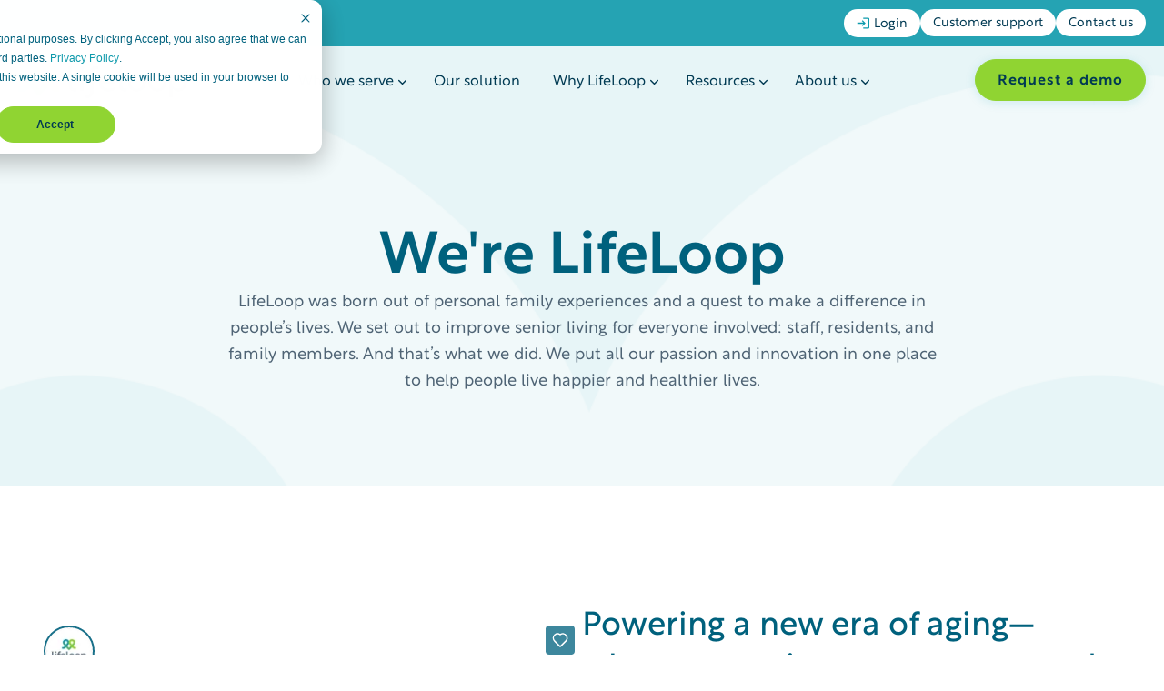

--- FILE ---
content_type: text/html; charset=UTF-8
request_url: https://lifeloop.com/about-us
body_size: 10583
content:
<!doctype html><html lang="en"><head><script type="application/javascript" id="hs-cookie-banner-scan" data-hs-allowed="true" src="/_hcms/cookie-banner/auto-blocking.js?portalId=8341689&amp;domain=lifeloop.com"></script>
     
    
     
     
      <meta charset="utf-8">
    <title>We're LifeLoop | Learn more about our company</title>
    <link rel="shortcut icon" href="https://lifeloop.com/hubfs/favicon-lifeloop.ico">
    <meta name="description" content="Since 1999, LifeLoop's mission has been to make senior care exceptional for everyone. Learn more about our story and mission! ">
    
    
    
    
    
     

    
  	
    
    
    
    <meta name="viewport" content="width=device-width, initial-scale=1">

    
    <meta property="og:description" content="Since 1999, LifeLoop's mission has been to make senior care exceptional for everyone. Learn more about our story and mission! ">
    <meta property="og:title" content="We're LifeLoop | Learn more about our company">
    <meta name="twitter:description" content="Since 1999, LifeLoop's mission has been to make senior care exceptional for everyone. Learn more about our story and mission! ">
    <meta name="twitter:title" content="We're LifeLoop | Learn more about our company">

    

    
    <style>
a.cta_button{-moz-box-sizing:content-box !important;-webkit-box-sizing:content-box !important;box-sizing:content-box !important;vertical-align:middle}.hs-breadcrumb-menu{list-style-type:none;margin:0px 0px 0px 0px;padding:0px 0px 0px 0px}.hs-breadcrumb-menu-item{float:left;padding:10px 0px 10px 10px}.hs-breadcrumb-menu-divider:before{content:'›';padding-left:10px}.hs-featured-image-link{border:0}.hs-featured-image{float:right;margin:0 0 20px 20px;max-width:50%}@media (max-width: 568px){.hs-featured-image{float:none;margin:0;width:100%;max-width:100%}}.hs-screen-reader-text{clip:rect(1px, 1px, 1px, 1px);height:1px;overflow:hidden;position:absolute !important;width:1px}
</style>

<link rel="stylesheet" href="https://lifeloop.com/hubfs/hub_generated/template_assets/1/125632418345/1768414995855/template_main.min.css">
<link rel="stylesheet" href="https://cdnjs.cloudflare.com/ajax/libs/font-awesome/5.15.1/css/all.min.css">
<link rel="stylesheet" href="https://lifeloop.com/hubfs/hub_generated/module_assets/1/131836742264/1743725816165/module_Header_Menu.min.css">

    <style>
      @media(min-width: 776px){
        
        
      }
      
      
    </style>


<style>
   
</style>
  

    <style>
        .our-mission-vision  {
          background-image: url();
          background-position: center;
          background-repeat: no-repeat;
          background-size: cover;
      }
    </style>

<link rel="stylesheet" href="https://lifeloop.com/hubfs/hub_generated/module_assets/1/125641999245/1740992204392/module_Footer.min.css">
<!-- Editor Styles -->
<style id="hs_editor_style" type="text/css">
.dnd_area-row-0-force-full-width-section > .row-fluid {
  max-width: none !important;
}
.dnd_area-row-3-force-full-width-section > .row-fluid {
  max-width: none !important;
}
.dnd_area-row-6-force-full-width-section > .row-fluid {
  max-width: none !important;
}
/* HubSpot Styles (default) */
.dnd_area-row-0-padding {
  padding-top: 0px !important;
  padding-bottom: 0px !important;
}
.dnd_area-row-0-background-layers {
  background-image: url('https://lifeloop.com/hubfs/Group%20427319877.png') !important;
  background-position: center center !important;
  background-size: cover !important;
  background-repeat: no-repeat !important;
}
.dnd_area-row-1-padding {
  padding-top: 10px !important;
  padding-bottom: 10px !important;
}
.dnd_area-row-2-background-layers {
  background-image: url('https://lifeloop.com/hubfs/Group%20427319855.png') !important;
  background-position: center center !important;
  background-size: cover !important;
  background-repeat: no-repeat !important;
}
.dnd_area-row-3-padding {
  padding-top: 0px !important;
  padding-bottom: 0px !important;
}
.dnd_area-row-4-padding {
  padding-top: 25px !important;
  padding-bottom: 20px !important;
}
.dnd_area-row-6-padding {
  padding-top: 84px !important;
  padding-bottom: 84px !important;
}
.dnd_area-row-6-background-layers {
  background-image: url('https://lifeloop.com/hubfs/CTA%20BG%202400px.jpg') !important;
  background-position: center center !important;
  background-size: cover !important;
  background-repeat: no-repeat !important;
}
/* HubSpot Styles (mobile) */
@media (max-width: 767px) {
  .dnd_area-row-0-padding {
    padding-top: 50px !important;
  }
  .dnd_area-row-1-padding {
    padding-top: 0px !important;
    padding-bottom: 0px !important;
  }
  .dnd_area-row-2-padding {
    padding-top: 20px !important;
    padding-bottom: 20px !important;
  }
  .dnd_area-row-6-padding {
    padding-left: 0px !important;
    padding-right: 0px !important;
  }
}
</style>
    

    
    <link rel="canonical" href="https://lifeloop.com/about-us">


<style>
/* The main container for the buttons */
#hs-eu-cookie-confirmation-buttons-area {
  display: flex;
  align-self: end;
  justify-content: center;  /* Center everything horizontally */
  align-items: center;      /* Center everything vertically */
  width: 70%;  /* Ensure the container has full width */
  gap: 0.5em;  /* Space between elements */
}
#hs-eu-cookie-confirmation #hs-eu-cookie-settings-button {
font-weight:normal
  }


/* Container for both the opt-in buttons (Decline & Accept) */
#hs-eu-cookie-confirmation #hs-eu-opt-in-buttons {
  display: flex;
  justify-content: center;  /* Center buttons horizontally */
  gap: 0.5em;  /* Space between the buttons */
  flex-wrap: nowrap;  /* Prevent buttons from wrapping */
  flex-direction: row-reverse !important;
}

/* Container for the Cookie Settings button */
#hs-eu-cookie-settings {
  display: flex;
  justify-content: center;  /* Center the "Cookie Settings" button */
  align-items: center;
  font-weight: 500 !important;
}

/* Base button styles */
#hs-eu-cookie-confirmation-buttons-area button {
  padding: 0.75em;  /* Add padding for better spacing */
  font-size: 1em;  /* Font size */
  margin: 0 10px;  /* Space between buttons */
  text-align: center;
  min-width: 0;  /* Allow buttons to shrink */
  flex: none;  /* Prevent buttons from stretching */
}

/* Reversing the order of Decline and Accept buttons */
#hs-eu-decline-button {
  order: 2;  /* Decline button appears second */
}

#hs-eu-cookie-settings-button {
  order: 0;  /* Cookie Settings button stays in the middle */
}

#hs-eu-confirmation-button {
  order: 1;  /* Accept button appears last */
}

/* Prevent the "Cookie Settings" button from expanding */
#hs-eu-cookie-settings-button {
  width: auto;  /* Allow it to shrink to its content */
  padding: 0.75em 1em;  /* Add padding */
  text-align: center;
  flex: none;  /* Prevent the button from stretching */
  font-weight: 500 !important;
}

#hs-eu-opt-in-buttons {
  flex-direction: row-reverse !important;
  }
#hs-eu-cookie-confirmation #hs-eu-confirmation-button {
    font-weight: 600 !important; 
  }
#hs-eu-cookie-confirmation #hs-eu-cookie-settings-button {
	font-weight: 500 !important;
  }
#hs-categories-container {
  display: flex;
  flex-direction: column;
}

/* Move the advertisement category to the bottom */
.hs-category-row:has(#hs-category-description-advertisement) {
  order: 99 !important;
}

/* Make sure the parent row inherits the order */
#hs-category-necessary,
#hs-category-functionality,
#hs-category-analytics,
#hs-category-advertisement {
  display: block;
}

#hs-banner-parent div,
#hs-banner-parent p {
  font-size: 12px !important;
}

</style>
<!-- dataLayer (must be first) -->
<script>
  window.dataLayer = window.dataLayer || [];
  function gtag(){ dataLayer.push(arguments); }
</script>

<!-- Consent Default (single source of truth) -->
<script>
  gtag('consent','default',{
    'ad_storage':'denied',
    'ad_user_data':'denied',
    'ad_personalization':'denied',
    'analytics_storage':'denied'
  });
</script>

<!-- Usercentrics loader (ruleset-driven geo switching) -->
<script>
  if (location.pathname === '/usercentrics' || location.pathname === '/usercentrics/') {
    var s = document.createElement('script');
    s.id = 'usercentrics-cmp';
    s.src = 'https://web.cmp.usercentrics.eu/ui/loader.js';
    s.setAttribute('data-ruleset-id','S2BJ2z1BHNcuL2'); 
    s.async = true;
    document.head.appendChild(s);
  }
</script>


<!-- Google Tag Manager -->
<script>
  (function(w,d,s,l,i){
    w[l]=w[l]||[];
    w[l].push({'gtm.start': new Date().getTime(), event:'gtm.js'});
    var f=d.getElementsByTagName(s)[0], j=d.createElement(s), dl=l!='dataLayer'?'&l='+l:'';
    j.async=true; j.src='https://www.googletagmanager.com/gtm.js?id='+i+dl;
    f.parentNode.insertBefore(j,f);
  })(window,document,'script','dataLayer','GTM-WJ6LJBXV');
</script>


<meta property="og:image" content="https://lifeloop.com/hubfs/2023%20LifeLoop%20Website/OG%20Cards/OG%20-%20LifeLoop.png">
<meta property="og:image:width" content="1600">
<meta property="og:image:height" content="900">

<meta name="twitter:image" content="https://lifeloop.com/hubfs/2023%20LifeLoop%20Website/OG%20Cards/OG%20-%20LifeLoop.png">


<meta property="og:url" content="https://lifeloop.com/about-us">
<meta name="twitter:card" content="summary_large_image">
<meta http-equiv="content-language" content="en">






  <meta name="generator" content="HubSpot"></head>
  <body>
    <a href="#main-content" class="skip-link">Skip to main content</a>
    <a href="#menu" class="skip-link">Skip to menu</a>
    <a href="#footer" class="skip-link">Skip to footer</a>

    <div class="body-wrapper   hs-content-id-131747943443 hs-site-page page   ">
      
      
        <div data-global-resource-path="LifeLoop/templates/partials/header.html"><header class="header" id="menu">


<!--   <a href="#main-content" class="header_skip">Skip to content</a> -->

  

<div id="hs_cos_wrapper_module_16941905299525" class="hs_cos_wrapper hs_cos_wrapper_widget hs_cos_wrapper_type_module" style="" data-hs-cos-general-type="widget" data-hs-cos-type="module"></div>
  <div id="hs_cos_wrapper_module_16941905435006" class="hs_cos_wrapper hs_cos_wrapper_widget hs_cos_wrapper_type_module" style="" data-hs-cos-general-type="widget" data-hs-cos-type="module"><div class="header-wrapper d-flex flex-column">


<div class="header-top-bar-wrapper d-flex justify-end bg-light-blue">
  <div class="header-top-bar d-flex justify-end container">
    <span id="hs_cos_wrapper_module_16941905435006_" class="hs_cos_wrapper hs_cos_wrapper_widget hs_cos_wrapper_type_simple_menu" style="" data-hs-cos-general-type="widget" data-hs-cos-type="simple_menu"><div id="hs_menu_wrapper_module_16941905435006_" class="hs-menu-wrapper active-branch flyouts hs-menu-flow-horizontal" role="navigation" data-sitemap-name="" data-menu-id="" aria-label="Navigation Menu">
 <ul role="menu">
  <li class="hs-menu-item hs-menu-depth-1" role="none"><a href="https://lifeloop.com/login" role="menuitem" target="_self">
    <svg width="14" height="13" viewbox="0 0 14 13" fill="none" xmlns="http://www.w3.org/2000/svg"> 
     <path d="M6.6665 3.16667L5.73317 4.1L7.4665 5.83333H0.666504V7.16667H7.4665L5.73317 8.9L6.6665 9.83333L9.99984 6.5L6.6665 3.16667ZM12.6665 11.1667H7.33317V12.5H12.6665C13.3998 12.5 13.9998 11.9 13.9998 11.1667V1.83333C13.9998 1.1 13.3998 0.5 12.6665 0.5H7.33317V1.83333H12.6665V11.1667Z" fill="#0D9AAC" /> 
    </svg> Login</a></li>
  <li class="hs-menu-item hs-menu-depth-1" role="none"><a href="https://lifeloop.com/support" role="menuitem" target="_self">Customer support</a></li>
  <li class="hs-menu-item hs-menu-depth-1" role="none"><a href="https://lifeloop.com/contact-us" role="menuitem" target="_self">Contact us</a></li>
 </ul>
</div></span>
  </div>
</div>
  
<div class="header-menu container d-flex flex-column justify-between  align-center relative">

<div class="header-logo">
	

<a href="https://lifeloop.com" class="d-flex">
	<img src="https://lifeloop.com/hubfs/header-logo.png" alt="LifeLoop">
</a>
  </div>
<div class="hs-menu-wrapper">

		<span id="hs_cos_wrapper_module_16941905435006_" class="hs_cos_wrapper hs_cos_wrapper_widget hs_cos_wrapper_type_menu" style="" data-hs-cos-general-type="widget" data-hs-cos-type="menu"><div id="hs_menu_wrapper_module_16941905435006_" class="hs-menu-wrapper active-branch flyouts hs-menu-flow-horizontal" role="navigation" data-sitemap-name="default" data-menu-id="131833684035" aria-label="Navigation Menu">
 <ul role="menu" class="active-branch">
  <li class="hs-menu-item hs-menu-depth-1 hs-item-has-children" role="none"><a href="https://lifeloop.com/who-we-serve" aria-haspopup="true" aria-expanded="false" role="menuitem">Who we serve <span class="icon arrow-down-icon"></span></a>
   <ul role="menu" class="hs-menu-children-wrapper">
    <li class="hs-menu-item hs-menu-depth-2" role="none"><a href="https://lifeloop.com/who-we-serve/independent-living" role="menuitem"><span class="icon independent-living-icon"></span>Independent living</a></li>
    <li class="hs-menu-item hs-menu-depth-2" role="none"><a href="https://lifeloop.com/who-we-serve/assisted-living" role="menuitem"><span class="icon assisted-living-icon"></span>Assisted living</a></li>
    <li class="hs-menu-item hs-menu-depth-2" role="none"><a href="https://lifeloop.com/who-we-serve/memory-care" role="menuitem"><span class="icon memory-care-icon"></span>Memory care</a></li>
    <li class="hs-menu-item hs-menu-depth-2" role="none"><a href="https://lifeloop.com/who-we-serve/skilled-nursing" role="menuitem"><span class="icon skilled-nursing-icon"></span>Skilled nursing</a></li>
   </ul></li>
  <li class="hs-menu-item hs-menu-depth-1" role="none"><a href="https://lifeloop.com/our-solution" role="menuitem">Our solution</a></li>
  <li class="hs-menu-item hs-menu-depth-1 hs-item-has-children" role="none"><a href="https://lifeloop.com/why-lifeloop" aria-haspopup="true" aria-expanded="false" role="menuitem">Why LifeLoop <span class="icon arrow-down-icon"></span></a>
   <ul role="menu" class="hs-menu-children-wrapper">
    <li class="hs-menu-item hs-menu-depth-2" role="none"><a href="https://lifeloop.com/our-impact" role="menuitem"><span class="icon our-impact-icon"></span>Our impact</a></li>
    <li class="hs-menu-item hs-menu-depth-2" role="none"><a href="https://lifeloop.com/why-lifeloop/enhance-resident-experience" role="menuitem"><span class="icon enhance-resident-experience-icon"></span>Enhance resident experience</a></li>
    <li class="hs-menu-item hs-menu-depth-2" role="none"><a href="https://lifeloop.com/why-lifeloop/improve-staff-experience" role="menuitem"><span class="icon improve-staff-experience-icon"></span>Improve staff experience</a></li>
    <li class="hs-menu-item hs-menu-depth-2" role="none"><a href="https://lifeloop.com/why-lifeloop/connect-family-members" role="menuitem"><span class="icon connect-family-members-icon"></span>Connect family members</a></li>
    <li class="hs-menu-item hs-menu-depth-2" role="none"><a href="https://lifeloop.com/our-solution/features/ai" role="menuitem"><span class="icon ai-icon"></span>AI solutions</a></li>
   </ul></li>
  <li class="hs-menu-item hs-menu-depth-1 hs-item-has-children" role="none"><a href="https://lifeloop.com/resources" aria-haspopup="true" aria-expanded="false" role="menuitem">Resources <span class="icon arrow-down-icon"></span></a>
   <ul role="menu" class="hs-menu-children-wrapper">
    <li class="hs-menu-item hs-menu-depth-2" role="none"><a href="https://lifeloop.com/resources/blog" role="menuitem"><span class="icon blog-icon"></span>Blog</a></li>
    <li class="hs-menu-item hs-menu-depth-2" role="none"><a href="https://lifeloop.com/resources/events" role="menuitem"><span class="icon events-icon"></span>Events</a></li>
    <li class="hs-menu-item hs-menu-depth-2" role="none"><a href="https://lifeloop.com/resources/tag/on-demand-webinars" role="menuitem"><span class="icon webinars-icon"></span>Webinars</a></li>
    <li class="hs-menu-item hs-menu-depth-2" role="none"><a href="https://lifeloop.com/resources" role="menuitem"><span class="icon resource-library-icon"></span>Resource library</a></li>
    <li class="hs-menu-item hs-menu-depth-2" role="none"><a href="https://lifeloop.com/activities-strong" role="menuitem"><span class="icon activities-strong-icon"></span>Activities Strong</a></li>
   </ul></li>
  <li class="hs-menu-item hs-menu-depth-1 active hs-item-has-children active-branch" role="none"><a href="https://lifeloop.com/about-us" aria-haspopup="true" aria-expanded="false" role="menuitem">About us <span class="icon arrow-down-icon"></span></a>
   <ul role="menu" class="hs-menu-children-wrapper">
    <li class="hs-menu-item hs-menu-depth-2" role="none"><a href="https://lifeloop.com/about-us/our-team" role="menuitem"><span class="icon our-team-icon"></span>Our team</a></li>
    <li class="hs-menu-item hs-menu-depth-2" role="none"><a href="https://lifeloop.com/careers" role="menuitem"><span class="icon careers-icon"></span>Careers</a></li>
    <li class="hs-menu-item hs-menu-depth-2" role="none"><a href="https://lifeloop.com/newsroom" role="menuitem"><span class="icon newsroom-icon"></span>Newsroom</a></li>
    <li class="hs-menu-item hs-menu-depth-2" role="none"><a href="https://lifeloop.com/awards/communities-that-shine-awards" role="menuitem"><span class="icon shine-awards-icon"></span>Communities That Shine Awards</a></li>
   </ul></li>
 </ul>
</div></span>
    
    

	</div>
<div class="header-button">
   
            <span id="hs_cos_wrapper_module_16941905435006_" class="hs_cos_wrapper hs_cos_wrapper_widget hs_cos_wrapper_type_cta" style="" data-hs-cos-general-type="widget" data-hs-cos-type="cta"><!--HubSpot Call-to-Action Code --><span class="hs-cta-wrapper" id="hs-cta-wrapper-fb263085-97c3-4e49-8819-ed106dc7e534"><span class="hs-cta-node hs-cta-fb263085-97c3-4e49-8819-ed106dc7e534" id="hs-cta-fb263085-97c3-4e49-8819-ed106dc7e534"><!--[if lte IE 8]><div id="hs-cta-ie-element"></div><![endif]--><a href="https://cta-redirect.hubspot.com/cta/redirect/8341689/fb263085-97c3-4e49-8819-ed106dc7e534"><img class="hs-cta-img" id="hs-cta-img-fb263085-97c3-4e49-8819-ed106dc7e534" style="border-width:0px;" src="https://no-cache.hubspot.com/cta/default/8341689/fb263085-97c3-4e49-8819-ed106dc7e534.png" alt="Request a demo"></a></span><script charset="utf-8" src="/hs/cta/cta/current.js"></script><script type="text/javascript"> hbspt.cta._relativeUrls=true;hbspt.cta.load(8341689, 'fb263085-97c3-4e49-8819-ed106dc7e534', {"useNewLoader":"true","region":"na1"}); </script></span><!-- end HubSpot Call-to-Action Code --></span>
          
  </div>


</div> 

  
</div></div>


</header></div>
      

			<div id="main-content">
           
      


<main id="main-content" class="body-container-wrapper default-template">
  <div class="container-fluid body-container body-container--home">
<div class="row-fluid-wrapper">
<div class="row-fluid">
<div class="span12 widget-span widget-type-cell " style="" data-widget-type="cell" data-x="0" data-w="12">

<div class="row-fluid-wrapper row-depth-1 row-number-1 dnd_area-row-0-force-full-width-section dnd_area-row-0-background-layers dnd-section dnd_area-row-0-padding dnd_area-row-0-background-image">
<div class="row-fluid ">
<div class="span12 widget-span widget-type-cell dnd-column" style="" data-widget-type="cell" data-x="0" data-w="12">

<div class="row-fluid-wrapper row-depth-1 row-number-2 dnd-row">
<div class="row-fluid ">
<div class="span12 widget-span widget-type-custom_widget dnd-module" style="" data-widget-type="custom_widget" data-x="0" data-w="12">
<div id="hs_cos_wrapper_widget_1693232007642" class="hs_cos_wrapper hs_cos_wrapper_widget hs_cos_wrapper_type_module" style="" data-hs-cos-general-type="widget" data-hs-cos-type="module"><div class="hero text-center content resources about-us">
  <div class="container d-flex justify-between">
    
  
  <div class="column hero-content d-flex flex-column justify-center align-center-mobile">

    
    
    
    <h1 class="hero-header tx-center-mobile">
      We're LifeLoop

    </h1>
    

    

    
    <div class="description content-bullets  tx-center-mobile">
      <span data-metadata="<!--(figmeta)eyJmaWxlS2V5IjoiZUFoZEV0TXZySUxUNHhiQXpqVTRtciIsInBhc3RlSUQiOjEyODMwNTc2MzMsImRhdGFUeXBlIjoic2NlbmUifQo=(/figmeta)-->"></span>LifeLoop was born out of personal family experiences and a quest to make a difference in people’s lives. We set out to improve senior living for everyone involved: staff, residents, and family members. And that’s what we did. We put all our passion and innovation in one place to help people live happier and healthier lives.

    </div>
    
    
 
    
  </div>
  
  

   </div>
  </div>

</div>

</div><!--end widget-span -->
</div><!--end row-->
</div><!--end row-wrapper -->

</div><!--end widget-span -->
</div><!--end row-->
</div><!--end row-wrapper -->

<div class="row-fluid-wrapper row-depth-1 row-number-3 dnd_area-row-1-padding dnd-section">
<div class="row-fluid ">
<div class="span12 widget-span widget-type-cell dnd-column" style="" data-widget-type="cell" data-x="0" data-w="12">

<div class="row-fluid-wrapper row-depth-1 row-number-4 dnd-row">
<div class="row-fluid ">
<div class="span12 widget-span widget-type-custom_widget dnd-module" style="" data-widget-type="custom_widget" data-x="0" data-w="12">
<div id="hs_cos_wrapper_widget_1693232106847" class="hs_cos_wrapper hs_cos_wrapper_widget hs_cos_wrapper_type_module" style="" data-hs-cos-general-type="widget" data-hs-cos-type="module"><div class="image-text-repeater full-width ">
     
      <div class="content-repeater">
      
      
        <div class="content-repeater-wrapper ">
        <div class="content-repeater-wrapper-inner  container">
          <div class="content-repeater-wrapper-inner-flex container d-flex flex-row-reverse align-center">
        <div class="content text-left">
          <div class="intro-content">
          
           
        <h2 class=" ">
          Powering a new era of aging—where proactive engagement and wellness ignite purpose, passion, and joy
        </h2>
          
           
         
            
          
          </div>
             
        <div class="content-bullets content-description text-left">
          <p><span data-metadata="<!--(figmeta)eyJmaWxlS2V5IjoiZUFoZEV0TXZySUxUNHhiQXpqVTRtciIsInBhc3RlSUQiOjIxMTc0ODk1NjUsImRhdGFUeXBlIjoic2NlbmUifQo=(/figmeta)-->"></span>Since 1999, our company's mission has been to make senior care exceptional for everyone. Our team of mission-driven technology experts, customer service pros, consultative sales leaders, and implementation gurus are dedicated to our customers' success. Over 30% of our team members have worked in communities, so we truly understand what it takes to create exceptional senior care.</p> 
        </div>
            
           
          
          
        
    

        </div>
          
        <div class="repeater-image full-width justify-center align-center">

           
          <div class="video">
             <div class="hs-embed-wrapper" data-service="vimeo" data-script-embed="true" style="position: relative; overflow: hidden; width: 100%; height: auto; padding: 0px; min-width: 256px; display: block; margin: auto; max-width: 284px;"><div class="hs-embed-content-wrapper"><div style="padding:56.25% 0 0 0;position:relative;"><iframe src="https://player.vimeo.com/video/1128368850?h=649b0e2691&amp;badge=0&amp;autopause=0&amp;player_id=0&amp;app_id=58479" frameborder="0" allow="autoplay; fullscreen; picture-in-picture" style="position:absolute;top:0;left:0;width:100%;height:100%;" title="LifeLoop Vision"></iframe></div><script src="https://player.vimeo.com/api/player.js"></script></div></div>
<p>&nbsp;</p>
          </div>
          
          

          </div>
          
          </div>
          </div>
         </div>
        
          
      </div>  
      
    </div>
   

  </div>

</div><!--end widget-span -->
</div><!--end row-->
</div><!--end row-wrapper -->

</div><!--end widget-span -->
</div><!--end row-->
</div><!--end row-wrapper -->

<div class="row-fluid-wrapper row-depth-1 row-number-5 dnd_area-row-2-background-layers dnd_area-row-2-padding dnd-section dnd_area-row-2-background-image">
<div class="row-fluid ">
<div class="span12 widget-span widget-type-cell dnd-column" style="" data-widget-type="cell" data-x="0" data-w="12">

<div class="row-fluid-wrapper row-depth-1 row-number-6 dnd-row">
<div class="row-fluid ">
<div class="span12 widget-span widget-type-custom_widget dnd-module" style="" data-widget-type="custom_widget" data-x="0" data-w="12">
<div id="hs_cos_wrapper_widget_1692999781381" class="hs_cos_wrapper hs_cos_wrapper_widget hs_cos_wrapper_type_module" style="" data-hs-cos-general-type="widget" data-hs-cos-type="module"><div class="our-mission-vision ">
  <div class="container d-flex justify-around">
 
  
  <div class="card-mission text-center">  
   
      <div class="image-field">
        <img loading="lazy" data-src="https://8341689.fs1.hubspotusercontent-na1.net/hubfs/8341689/Vector-2.png" class="lazyload" alt="Figure with heart icon"> 
      </div>
   
  
  
    <h2 class="headline bold">
      Our purpose
    </h2>
  
  
  
    <h5 class="description content-bullets">
      <span style="color: #4f6475;">To transform how we age through purpose and connection</span>
    </h5>
  
  </div>  


  
  <div class="card-mission text-center">  
   
      <div class="image-field">
        <img loading="lazy" data-src="https://8341689.fs1.hubspotusercontent-na1.net/hubfs/8341689/Group%20427319864.png" class="lazyload" alt="Hands holding a heart icon"> 
      </div>
   
  
  
    <h2 class="headline bold">
      Our vision
    </h2>
  
  
  
    <h5 class="description content-bullets">
      <span style="color: #4f6475;">To power a new era of aging—where proactive engagement and wellness<br>ignite purpose, passion, and joy</span>
    </h5>
  
  </div>  



  </div>
</div>


</div>

</div><!--end widget-span -->
</div><!--end row-->
</div><!--end row-wrapper -->

</div><!--end widget-span -->
</div><!--end row-->
</div><!--end row-wrapper -->

<div class="row-fluid-wrapper row-depth-1 row-number-7 dnd-section dnd_area-row-3-padding dnd_area-row-3-force-full-width-section">
<div class="row-fluid ">
<div class="span12 widget-span widget-type-cell dnd-column" style="" data-widget-type="cell" data-x="0" data-w="12">

<div class="row-fluid-wrapper row-depth-1 row-number-8 dnd-row">
<div class="row-fluid ">
<div class="span12 widget-span widget-type-custom_widget dnd-module" style="" data-widget-type="custom_widget" data-x="0" data-w="12">
<div id="hs_cos_wrapper_widget_1693399639665" class="hs_cos_wrapper hs_cos_wrapper_widget hs_cos_wrapper_type_module" style="" data-hs-cos-general-type="widget" data-hs-cos-type="module"><div class="image-text-repeater full-width ">
     
      <div class="content-repeater">
      
      
        <div class="content-repeater-wrapper bg-light">
        <div class="content-repeater-wrapper-inner  container">
          <div class="content-repeater-wrapper-inner-flex container d-flex flex-row align-center">
        <div class="content text-left">
          <div class="intro-content">
          
           
        <h2 class=" ">
          Delivering solutions that help communities flourish
        </h2>
          
           
         
            
          
          </div>
             
        <div class="content-bullets content-description text-left">
          <p><span>We offer a full suite of software solutions to support senior living communities. Connecting people with their passions, each other, and the world is critical to our vision.</span></p>
<p><strong>Our platform delivers:</strong></p>
<ul>
<li><span>Enriching and <strong>person-centered experiences</strong> for residents</span></li>
<li><span>Tools that <strong>transform community operations </strong>and <strong>improve staff satisfaction</strong></span></li>
<li><span><strong>Smarter communication capabilities</strong> to keep families, their loved ones, and staff connected</span></li>
</ul> 
        </div>
            
           
          
          
        
    
    <div class="d-flex text-left buttons wrap">
          
          
           <div class="button">
       
           
           <a href="https://lifeloop.com/demo" class="relative btn-m btn btn-solid btn-green">Request a demo</a>
           
       
           </div>
         
           
          
           <div class="button">
       
           
           <a href="https://lifeloop.com/our-solution" class="relative btn-m btn btn-solid btn-white">LifeLoop solution</a>
           
       
           </div>
         
           
          </div>
	

        </div>
          
        <div class="repeater-image full-width justify-center align-center">

          
       
		
		
			
		
		 
		<img src="https://lifeloop.com/hs-fs/hubfs/Placeholder%20Alt.-Sep-11-2023-08-29-54-9671-PM.png?width=593&amp;height=405&amp;name=Placeholder%20Alt.-Sep-11-2023-08-29-54-9671-PM.png" alt="A family engages around a laptop" loading="lazy" width="593" height="405" style="max-width: 100%; height: auto;" srcset="https://lifeloop.com/hs-fs/hubfs/Placeholder%20Alt.-Sep-11-2023-08-29-54-9671-PM.png?width=297&amp;height=203&amp;name=Placeholder%20Alt.-Sep-11-2023-08-29-54-9671-PM.png 297w, https://lifeloop.com/hs-fs/hubfs/Placeholder%20Alt.-Sep-11-2023-08-29-54-9671-PM.png?width=593&amp;height=405&amp;name=Placeholder%20Alt.-Sep-11-2023-08-29-54-9671-PM.png 593w, https://lifeloop.com/hs-fs/hubfs/Placeholder%20Alt.-Sep-11-2023-08-29-54-9671-PM.png?width=890&amp;height=608&amp;name=Placeholder%20Alt.-Sep-11-2023-08-29-54-9671-PM.png 890w, https://lifeloop.com/hs-fs/hubfs/Placeholder%20Alt.-Sep-11-2023-08-29-54-9671-PM.png?width=1186&amp;height=810&amp;name=Placeholder%20Alt.-Sep-11-2023-08-29-54-9671-PM.png 1186w, https://lifeloop.com/hs-fs/hubfs/Placeholder%20Alt.-Sep-11-2023-08-29-54-9671-PM.png?width=1483&amp;height=1013&amp;name=Placeholder%20Alt.-Sep-11-2023-08-29-54-9671-PM.png 1483w, https://lifeloop.com/hs-fs/hubfs/Placeholder%20Alt.-Sep-11-2023-08-29-54-9671-PM.png?width=1779&amp;height=1215&amp;name=Placeholder%20Alt.-Sep-11-2023-08-29-54-9671-PM.png 1779w" sizes="(max-width: 593px) 100vw, 593px">
	
        

          </div>
          
          </div>
          </div>
         </div>
        
          
      </div>  
      
    </div>
   

  </div>

</div><!--end widget-span -->
</div><!--end row-->
</div><!--end row-wrapper -->

</div><!--end widget-span -->
</div><!--end row-->
</div><!--end row-wrapper -->

<div class="row-fluid-wrapper row-depth-1 row-number-9 dnd-section dnd_area-row-4-padding">
<div class="row-fluid ">
<div class="span12 widget-span widget-type-cell dnd-column" style="" data-widget-type="cell" data-x="0" data-w="12">

<div class="row-fluid-wrapper row-depth-1 row-number-10 dnd-row">
<div class="row-fluid ">
<div class="span12 widget-span widget-type-custom_widget dnd-module" style="" data-widget-type="custom_widget" data-x="0" data-w="12">
<div id="hs_cos_wrapper_widget_1748883316135" class="hs_cos_wrapper hs_cos_wrapper_widget hs_cos_wrapper_type_module" style="" data-hs-cos-general-type="widget" data-hs-cos-type="module"><div class="image-text-repeater full-width ">
     
      <div class="content-repeater">
      
      
        <div class="content-repeater-wrapper ">
        <div class="content-repeater-wrapper-inner  container">
          <div class="content-repeater-wrapper-inner-flex container d-flex flex-row align-center">
        <div class="content text-left">
          <div class="intro-content">
          
           
        <h2 class=" ">
          We're a Great Place To Work®!
        </h2>
          
           
         
            
          
          </div>
             
        <div class="content-bullets content-description text-left">
          <p><span>For the second year in a row, we're a <a href="https://www.greatplacetowork.com/certified-company/7065908" rel="noopener" target="_blank">Great Place To Work®</a>! </span>LifeLoop’s passion and mission-driven approach have led us to achieve the ‘<em>Great Place To Work’</em> certification. This accomplishment is a testament to our unwavering commitment to fostering an inclusive and supportive work environment, as validated by our employees' positive feedback.</p>
<p>We're incredibly proud of our team's dedication, which is reflected in this recognition and further strengthens our collective success. If this sounds like the kind of company you want to work at, <a href="/careers" rel="noopener">let's talk</a>!</p> 
        </div>
            
           
          
          
        
    

        </div>
          
        <div class="repeater-image full-width justify-center align-center">

          
       
		
		
		 
		<img src="https://lifeloop.com/hs-fs/hubfs/2023%20LifeLoop%20Website/LifeLoop_2025-2026_GPTW.png?width=500&amp;height=650&amp;name=LifeLoop_2025-2026_GPTW.png" alt="Great Place to Work Certified Badge: April 2025 - April 2026" loading="lazy" width="500" height="650" srcset="https://lifeloop.com/hs-fs/hubfs/2023%20LifeLoop%20Website/LifeLoop_2025-2026_GPTW.png?width=250&amp;height=325&amp;name=LifeLoop_2025-2026_GPTW.png 250w, https://lifeloop.com/hs-fs/hubfs/2023%20LifeLoop%20Website/LifeLoop_2025-2026_GPTW.png?width=500&amp;height=650&amp;name=LifeLoop_2025-2026_GPTW.png 500w, https://lifeloop.com/hs-fs/hubfs/2023%20LifeLoop%20Website/LifeLoop_2025-2026_GPTW.png?width=750&amp;height=975&amp;name=LifeLoop_2025-2026_GPTW.png 750w, https://lifeloop.com/hs-fs/hubfs/2023%20LifeLoop%20Website/LifeLoop_2025-2026_GPTW.png?width=1000&amp;height=1300&amp;name=LifeLoop_2025-2026_GPTW.png 1000w, https://lifeloop.com/hs-fs/hubfs/2023%20LifeLoop%20Website/LifeLoop_2025-2026_GPTW.png?width=1250&amp;height=1625&amp;name=LifeLoop_2025-2026_GPTW.png 1250w, https://lifeloop.com/hs-fs/hubfs/2023%20LifeLoop%20Website/LifeLoop_2025-2026_GPTW.png?width=1500&amp;height=1950&amp;name=LifeLoop_2025-2026_GPTW.png 1500w" sizes="(max-width: 500px) 100vw, 500px">
	
        

          </div>
          
          </div>
          </div>
         </div>
        
          
      </div>  
      
    </div>
   

  </div>

</div><!--end widget-span -->
</div><!--end row-->
</div><!--end row-wrapper -->

</div><!--end widget-span -->
</div><!--end row-->
</div><!--end row-wrapper -->

<div class="row-fluid-wrapper row-depth-1 row-number-11 dnd-section">
<div class="row-fluid ">
<div class="span12 widget-span widget-type-cell dnd-column" style="" data-widget-type="cell" data-x="0" data-w="12">

<div class="row-fluid-wrapper row-depth-1 row-number-12 dnd-row">
<div class="row-fluid ">
<div class="span12 widget-span widget-type-custom_widget dnd-module" style="" data-widget-type="custom_widget" data-x="0" data-w="12">
<div id="hs_cos_wrapper_widget_1693057648072" class="hs_cos_wrapper hs_cos_wrapper_widget hs_cos_wrapper_type_module" style="" data-hs-cos-general-type="widget" data-hs-cos-type="module"><div class="industry-partners container  ">
  
   <div class="content-intro">
     
    <h2 class="headline-sm tx-center">
      Industry partners
    </h2>
     
     
      
    <p class="description-sm content-bullets tx-center tx-dark">
      We collaborate with leading ecosystem partners in the senior living industry to continue advancing care and well-being for seniors.
    </p>
       
  </div>
   
  <div class="cards-partners d-grid">
    
 
  
  <div class="card-partners bg-white align-center d-flex justify-between flex-column">  
   
        <img loading="lazy" data-src="https://8341689.fs1.hubspotusercontent-na1.net/hubfs/8341689/dial-logo%201-3.png" class="lazyload" alt="dial-logo 1-3"> 
   
    
     
  
  </div>  


  
  <div class="card-partners bg-white align-center d-flex justify-between flex-column">  
   
        <img loading="lazy" data-src="https://8341689.fs1.hubspotusercontent-na1.net/hubfs/8341689/dial-logo%201%20(1).png" class="lazyload" alt="dial-logo 1 (1)"> 
   
    
     
  
  </div>  


  
  <div class="card-partners bg-white align-center d-flex justify-between flex-column">  
   
        <img loading="lazy" data-src="https://8341689.fs1.hubspotusercontent-na1.net/hubfs/8341689/Testimonial-Logos/front%20porch_red%20logo.png" class="lazyload" alt="Front Porch logo"> 
   
    
     
  
  </div>  


  
  <div class="card-partners bg-white align-center d-flex justify-between flex-column">  
   
        <img loading="lazy" data-src="https://8341689.fs1.hubspotusercontent-na1.net/hubfs/8341689/dial-logo%201%20(2).png" class="lazyload" alt="dial-logo 1 (2)"> 
   
    
     
  
  </div>  


  
  <div class="card-partners bg-white align-center d-flex justify-between flex-column">  
   
        <img loading="lazy" data-src="https://8341689.fs1.hubspotusercontent-na1.net/hubfs/8341689/dial-logo%202.png" class="lazyload" alt="dial-logo 2"> 
   
    
     
  
  </div>  


  
  <div class="card-partners bg-white align-center d-flex justify-between flex-column">  
   
        <img loading="lazy" data-src="https://8341689.fs1.hubspotusercontent-na1.net/hubfs/8341689/dial-logo%201%20(3).png" class="lazyload" alt="dial-logo 1 (3)"> 
   
    
     
  
  </div>  


  
  <div class="card-partners bg-white align-center d-flex justify-between flex-column">  
   
        <img loading="lazy" data-src="https://8341689.fs1.hubspotusercontent-na1.net/hubfs/8341689/dial-logo%201%20(4).png" class="lazyload" alt="dial-logo 1 (4)"> 
   
    
     
  
  </div>  


  
  <div class="card-partners bg-white align-center d-flex justify-between flex-column">  
   
        <img loading="lazy" data-src="https://8341689.fs1.hubspotusercontent-na1.net/hubfs/8341689/dial-logo%201%20(5).png" class="lazyload" alt="dial-logo 1 (5)"> 
   
    
     
  
  </div>  


 </div>

</div></div>

</div><!--end widget-span -->
</div><!--end row-->
</div><!--end row-wrapper -->

</div><!--end widget-span -->
</div><!--end row-->
</div><!--end row-wrapper -->

<div class="row-fluid-wrapper row-depth-1 row-number-13 dnd_area-row-6-padding dnd-section dnd_area-row-6-force-full-width-section dnd_area-row-6-background-image dnd_area-row-6-background-layers">
<div class="row-fluid ">
<div class="span12 widget-span widget-type-custom_widget dnd-module" style="" data-widget-type="custom_widget" data-x="0" data-w="12">
<div id="hs_cos_wrapper_widget_1693232291989" class="hs_cos_wrapper hs_cos_wrapper_widget hs_cos_wrapper_type_module" style="" data-hs-cos-general-type="widget" data-hs-cos-type="module"><div class="container content-intro d-flex flex-column justify-center align-center cta-module">
  <h2 class="cta-header headline tx-center bold text-white">
    See how<b> LifeLoop </b>ensures that each <b>individual's journey is exceptional</b>
  </h2>
  
  <div class="cta-description description-sm content-bullets tx-center text-white">
    <span>We'll show you how LifeLoop makes life easier and more fulfilling for seniors and the people who serve them.</span>
  </div>
  
   <div class="d-flex buttons wrap justify-center">
      
    
      
      
          
            <a href="https://lifeloop.com/demo" class=" btn btn-green">Request a demo</a>
          
      
    
    </div>
  
</div></div>

</div><!--end widget-span -->
</div><!--end row-->
</div><!--end row-wrapper -->

</div><!--end widget-span -->
</div>
</div>
</div>
</main>

          
			</div>
			
      
        <div data-global-resource-path="LifeLoop/templates/partials/footer.html"><footer class="footer" id="footer">
 

 <div id="hs_cos_wrapper_module_16899358428653" class="hs_cos_wrapper hs_cos_wrapper_widget hs_cos_wrapper_type_module" style="" data-hs-cos-general-type="widget" data-hs-cos-type="module"><div class="footer container">
  <div class="footer-wrapper d-flex">
    <div class="footer-logo-privacy"> 
      
      <a href="https://lifeloop.com" class="footer-logo"><img alt="LifeLoop" data-src="https://8341689.fs1.hubspotusercontent-na1.net/hubfs/8341689/Group%202601.png" class="lazyloaded" src="https://lifeloop.com/hubfs/Group%202601.png"></a>
      <p class="footer-description tx-dark-blue"><b>LifeLoop is powering a new era of aging</b>—where proactive engagement and wellness ignite purpose, passion, and joy.</p>
      
        <div class="year-award-badge">
          
          
           
          <img src="https://lifeloop.com/hs-fs/hubfs/2023%20LifeLoop%20Website/LifeLoop%20Award%20Badges%20for%20Website%20Footer.png?width=200&amp;height=100&amp;name=LifeLoop%20Award%20Badges%20for%20Website%20Footer.png" alt="2024 Innovator of the Year Award and Great Place To Work badges" loading="" width="200" height="100" srcset="https://lifeloop.com/hs-fs/hubfs/2023%20LifeLoop%20Website/LifeLoop%20Award%20Badges%20for%20Website%20Footer.png?width=100&amp;height=50&amp;name=LifeLoop%20Award%20Badges%20for%20Website%20Footer.png 100w, https://lifeloop.com/hs-fs/hubfs/2023%20LifeLoop%20Website/LifeLoop%20Award%20Badges%20for%20Website%20Footer.png?width=200&amp;height=100&amp;name=LifeLoop%20Award%20Badges%20for%20Website%20Footer.png 200w, https://lifeloop.com/hs-fs/hubfs/2023%20LifeLoop%20Website/LifeLoop%20Award%20Badges%20for%20Website%20Footer.png?width=300&amp;height=150&amp;name=LifeLoop%20Award%20Badges%20for%20Website%20Footer.png 300w, https://lifeloop.com/hs-fs/hubfs/2023%20LifeLoop%20Website/LifeLoop%20Award%20Badges%20for%20Website%20Footer.png?width=400&amp;height=200&amp;name=LifeLoop%20Award%20Badges%20for%20Website%20Footer.png 400w, https://lifeloop.com/hs-fs/hubfs/2023%20LifeLoop%20Website/LifeLoop%20Award%20Badges%20for%20Website%20Footer.png?width=500&amp;height=250&amp;name=LifeLoop%20Award%20Badges%20for%20Website%20Footer.png 500w, https://lifeloop.com/hs-fs/hubfs/2023%20LifeLoop%20Website/LifeLoop%20Award%20Badges%20for%20Website%20Footer.png?width=600&amp;height=300&amp;name=LifeLoop%20Award%20Badges%20for%20Website%20Footer.png 600w" sizes="(max-width: 200px) 100vw, 200px">
        </div>
      

      <div class="footer-socials d-flex flex-column">
        <p class="socials-title tx-dark">
          FOLLOW US
        </p>
        <div class="footer-socials-inner d-flex">

          
          
          
          

          <div class="footer__social-item">
            <a href="https://www.linkedin.com/company/lifeloop" target="_blank" aria-label="Opens in a new tab" rel="noopener"> <img loading="lazy" class="lazyload" data-src="https://8341689.fs1.hubspotusercontent-na1.net/hubfs/8341689/linkedin-icon.png" alt="LinkedIn"> </a>
          </div>
          
          
          
          
          

          <div class="footer__social-item">
            <a href="https://www.facebook.com/wearelifeloop" target="_blank" aria-label="Opens in a new tab" rel="noopener"> <img loading="lazy" class="lazyload" data-src="https://8341689.fs1.hubspotusercontent-na1.net/hubfs/8341689/Vector%20(4).png" alt="Facebook"> </a>
          </div>
          
          
          
          
          

          <div class="footer__social-item">
            <a href="https://www.instagram.com/we_are_lifeloop" target="_blank" aria-label="Opens in a new tab" rel="noopener"> <img loading="lazy" class="lazyload" data-src="https://8341689.fs1.hubspotusercontent-na1.net/hubfs/8341689/instagram-icon.png" alt="instagram"> </a>
          </div>
          
          
        </div>



      </div>
    </div>
    <div class="d-flex footer-menu-contact flex-column align-start">
      <div class="d-flex w-100 footer-menu-contact-inner ">
      <div class="footer-menu-container">
        <div class="footer-menu">
          <span id="hs_cos_wrapper_module_16899358428653_" class="hs_cos_wrapper hs_cos_wrapper_widget hs_cos_wrapper_type_menu" style="" data-hs-cos-general-type="widget" data-hs-cos-type="menu"><div id="hs_menu_wrapper_module_16899358428653_" class="hs-menu-wrapper active-branch flyouts hs-menu-flow-horizontal" role="navigation" data-sitemap-name="default" data-menu-id="125736368906" aria-label="Navigation Menu">
 <ul role="menu" class="active-branch">
  <li class="hs-menu-item hs-menu-depth-1 hs-item-has-children" role="none"><a href="javascript:;" aria-haspopup="true" aria-expanded="false" role="menuitem">Solution</a>
   <ul role="menu" class="hs-menu-children-wrapper">
    <li class="hs-menu-item hs-menu-depth-2" role="none"><a href="https://lifeloop.com/our-solution" role="menuitem">Comprehensive suite</a></li>
    <li class="hs-menu-item hs-menu-depth-2" role="none"><a href="https://lifeloop.com/why-lifeloop" role="menuitem">Why LifeLoop</a></li>
    <li class="hs-menu-item hs-menu-depth-2" role="none"><a href="https://lifeloop.com/our-solution/features/ai" role="menuitem">AI solutions</a></li>
    <li class="hs-menu-item hs-menu-depth-2" role="none"><a href="https://lifeloop.com/our-solution/features/in2l-content" role="menuitem">iN2L content</a></li>
    <li class="hs-menu-item hs-menu-depth-2" role="none"><a href="https://info.lifeloop.com/linked-senior" role="menuitem">Linked Senior by LifeLoop</a></li>
    <li class="hs-menu-item hs-menu-depth-2" role="none"><a href="https://lifeloop.com/our-solution/engagement-systems" role="menuitem">Engagement systems</a></li>
    <li class="hs-menu-item hs-menu-depth-2" role="none"><a href="https://lifeloop.com/our-solution/integrations" role="menuitem">Integrations</a></li>
    <li class="hs-menu-item hs-menu-depth-2" role="none"><a href="https://lifeloop.com/demo" role="menuitem">Demo</a></li>
   </ul></li>
  <li class="hs-menu-item hs-menu-depth-1 hs-item-has-children" role="none"><a href="javascript:;" aria-haspopup="true" aria-expanded="false" role="menuitem">Learning</a>
   <ul role="menu" class="hs-menu-children-wrapper">
    <li class="hs-menu-item hs-menu-depth-2" role="none"><a href="https://lifeloop.com/resources/blog" role="menuitem">Blog</a></li>
    <li class="hs-menu-item hs-menu-depth-2" role="none"><a href="https://lifeloop.com/flourishing-communities-webinar-series" role="menuitem">Webinars</a></li>
    <li class="hs-menu-item hs-menu-depth-2" role="none"><a href="https://lifeloop.com/resources" role="menuitem">Resource library</a></li>
    <li class="hs-menu-item hs-menu-depth-2" role="none"><a href="https://lifeloop.com/activities-strong" role="menuitem">Activities Strong</a></li>
    <li class="hs-menu-item hs-menu-depth-2" role="none"><a href="https://lifeloop.com/resources/senior-living-reimagined-podcast" role="menuitem">Podcast</a></li>
   </ul></li>
  <li class="hs-menu-item hs-menu-depth-1 hs-item-has-children active-branch" role="none"><a href="javascript:;" aria-haspopup="true" aria-expanded="false" role="menuitem">Company</a>
   <ul role="menu" class="hs-menu-children-wrapper active-branch">
    <li class="hs-menu-item hs-menu-depth-2 active active-branch" role="none"><a href="https://lifeloop.com/about-us" role="menuitem">About us</a></li>
    <li class="hs-menu-item hs-menu-depth-2" role="none"><a href="https://lifeloop.com/about-us/our-team" role="menuitem">Our team</a></li>
    <li class="hs-menu-item hs-menu-depth-2" role="none"><a href="https://lifeloop.com/careers" role="menuitem">Careers</a></li>
    <li class="hs-menu-item hs-menu-depth-2" role="none"><a href="https://lifeloop.com/newsroom" role="menuitem">Newsroom</a></li>
   </ul></li>
 </ul>
</div></span>
        </div>
      </div>
      <div class="footer-contact-us d-flex flex-column">
        <p class="contact-us-title tx-dark">
          Contact
        </p>
        
        <div class="contact-us-phone d-flex align-center">
          <img loading="lazy" class="lazyload" alt="phone" data-src="https://8341689.fs1.hubspotusercontent-na1.net/hubfs/8341689/Group%20(3).png">
          <a class="tx-dark-blue" href="tel:(303)%20806-0797">
            (303) 806-0797
          </a> 
        </div>
        
        
        <div class="contact-us-email d-flex align-center">
          <img loading="lazy" class="lazyload" alt="email" data-src="https://8341689.fs1.hubspotusercontent-na1.net/hubfs/8341689/Frame%20(4).png">
          <a class="tx-dark-blue" href="mailto:info@lifeloop.com">
            info@lifeloop.com
          </a> 
        </div>
        
        
        <div class="contact-us-customer-service d-flex align-center">
          <img loading="lazy" alt="customer-service" class="lazyload" data-src="https://8341689.fs1.hubspotusercontent-na1.net/hubfs/8341689/Group%20427319853.png">
          
          <a class="tx-dark-blue" href="https://lifeloop.com/support">
           Talk to an expert
          </a> 
        </div>
        
      </div>
        </div>
      <div class="badges d-flex">
        
	
	
	
	<a href="https://apps.apple.com/us/app/lifeloop/id1245703605" target="_blank" aria-label="Opens in a new tab" rel="noopener">
		
		
		
			
		
		 
		<img loading="lazy" class="lazyload" data-src="https://8341689.fs1.hubspotusercontent-na1.net/hubfs/8341689/Mask%20group%20(1).svg" alt="Apple App Store" width="124" height="50" style="max-width: 100%; height: auto;">
	
	</a>

	
	
	
	<a href="https://play.google.com/store/apps/details?id=com.lifeloopproject&amp;pli=1" target="_blank" aria-label="Opens in a new tab" rel="noopener">
		
		
		
			
		
		 
		<img loading="lazy" class="lazyload" data-src="https://8341689.fs1.hubspotusercontent-na1.net/hubfs/8341689/Mask%20group.svg" alt="Mask group" width="125" height="42" style="max-width: 100%; height: auto;">
	
	</a>

      </div>
    </div>
  </div>
  <div class="footer-bottom d-flex justify-between flex-column">
			<div class="copyright-privacy-info tx-dark">© 2026 LifeLoop. All Rights Reserved</div>
			<div class="footer-links tx-dark-blue"><a href="https://lifeloop.com/terms" rel="noopener" target="_blank" aria-label="Opens in a new tab">Terms of use</a> | <a href="https://lifeloop.com/privacy" rel="noopener" target="_blank" aria-label="Opens in a new tab">Privacy policy</a> | <a href="https://lifeloop.com/msa" rel="noopener">Master services agreement</a> | <a href="https://lifeloop.com/accessibility" rel="noopener">Accessibility</a> | <a href="https://lifeloop.com/frequently-asked-questions" rel="noopener">FAQ</a> | <a aria-label="Opens in a new tab" style="cursor: pointer;" id="hs_show_banner_button" role="button" onclick="(function(){
  var _hsp = window._hsp = window._hsp || [];
  _hsp.push(['showBanner']);
})()"> My Privacy Choices <img style="width: 24px; height: auto; margin-left: 2px; margin-bottom: -1px;" src="https://lifeloop.com/hubfs/my-privacy-choices-check.webp" alt="My Privacy Choices"></a></div>
        
  </div>
</div></div>


</footer></div>
      
      
    </div>		
		
			
			
		
    <script async src="https://cdnjs.cloudflare.com/ajax/libs/lazysizes/5.3.2/plugins/bgset/ls.bgset.min.js" integrity="sha512-H0f3dM0T89f58GnoRxtsltBJ2LB37QllwC/Gok/xTAxBskX/8kaqjQ1bt1A1UuvtsPdz+SteSO4tVlJ39ybC+g==" crossorigin="anonymous" referrerpolicy="no-referrer"></script>
    <script src="//cdn.jsdelivr.net/g/lazysizes@3.0.0" async></script>
		
    
    
    
<!-- HubSpot performance collection script -->
<script defer src="/hs/hsstatic/content-cwv-embed/static-1.1293/embed.js"></script>
<script>
var hsVars = hsVars || {}; hsVars['language'] = 'en';
</script>

<script src="/hs/hsstatic/cos-i18n/static-1.53/bundles/project.js"></script>
<script src="https://cdnjs.cloudflare.com/ajax/libs/jquery/3.5.1/jquery.min.js"></script>
<script src="https://cdnjs.cloudflare.com/ajax/libs/jquery-migrate/3.3.1/jquery-migrate.min.js"></script>

		  <script defer src="https://lifeloop.com/hubfs/hub_generated/template_assets/1/125641999286/1768414987907/template_plugins.min.js"></script>
		
<script defer src="https://lifeloop.com/hubfs/hub_generated/template_assets/1/125631966753/1768414997630/template_main.min.js"></script>
<script src="https://lifeloop.com/hubfs/hub_generated/module_assets/1/133998836808/1767106469506/module_NotificationBar.min.js"></script>
<script src="/hs/hsstatic/keyboard-accessible-menu-flyouts/static-1.17/bundles/project.js"></script>
<script src="https://lifeloop.com/hubfs/hub_generated/module_assets/1/125808562226/1743725805959/module_Hero.min.js"></script>

<!-- Start of HubSpot Analytics Code -->
<script type="text/javascript">
var _hsq = _hsq || [];
_hsq.push(["setContentType", "standard-page"]);
_hsq.push(["setCanonicalUrl", "https:\/\/lifeloop.com\/about-us"]);
_hsq.push(["setPageId", "131747943443"]);
_hsq.push(["setContentMetadata", {
    "contentPageId": 131747943443,
    "legacyPageId": "131747943443",
    "contentFolderId": null,
    "contentGroupId": null,
    "abTestId": null,
    "languageVariantId": 131747943443,
    "languageCode": "en",
    
    
}]);
</script>

<script type="text/javascript" id="hs-script-loader" async defer src="/hs/scriptloader/8341689.js"></script>
<!-- End of HubSpot Analytics Code -->


<script type="text/javascript">
var hsVars = {
    render_id: "b6df6489-5260-4179-982c-1adfc2291ed3",
    ticks: 1768534782725,
    page_id: 131747943443,
    
    content_group_id: 0,
    portal_id: 8341689,
    app_hs_base_url: "https://app.hubspot.com",
    cp_hs_base_url: "https://cp.hubspot.com",
    language: "en",
    analytics_page_type: "standard-page",
    scp_content_type: "",
    
    analytics_page_id: "131747943443",
    category_id: 1,
    folder_id: 0,
    is_hubspot_user: false
}
</script>


<script defer src="/hs/hsstatic/HubspotToolsMenu/static-1.432/js/index.js"></script>

<noscript>
  <iframe src="https://www.googletagmanager.com/ns.html?id=GTM-WJ6LJBXV" height="0" width="0" style="display:none;visibility:hidden">
  </iframe>
</noscript>


   
  
</body></html>

--- FILE ---
content_type: text/html; charset=UTF-8
request_url: https://player.vimeo.com/video/1128368850?h=649b0e2691&badge=0&autopause=0&player_id=0&app_id=58479
body_size: 6692
content:
<!DOCTYPE html>
<html lang="en">
<head>
  <meta charset="utf-8">
  <meta name="viewport" content="width=device-width,initial-scale=1,user-scalable=yes">
  
  <link rel="canonical" href="https://player.vimeo.com/video/1128368850?h=649b0e2691">
  <meta name="googlebot" content="noindex,indexifembedded">
  
  
  <title>2025 LifeLoop vision on Vimeo</title>
  <style>
      body, html, .player, .fallback {
          overflow: hidden;
          width: 100%;
          height: 100%;
          margin: 0;
          padding: 0;
      }
      .fallback {
          
              background-color: transparent;
          
      }
      .player.loading { opacity: 0; }
      .fallback iframe {
          position: fixed;
          left: 0;
          top: 0;
          width: 100%;
          height: 100%;
      }
  </style>
  <link rel="modulepreload" href="https://f.vimeocdn.com/p/4.46.25/js/player.module.js" crossorigin="anonymous">
  <link rel="modulepreload" href="https://f.vimeocdn.com/p/4.46.25/js/vendor.module.js" crossorigin="anonymous">
  <link rel="preload" href="https://f.vimeocdn.com/p/4.46.25/css/player.css" as="style">
</head>

<body>


<div class="vp-placeholder">
    <style>
        .vp-placeholder,
        .vp-placeholder-thumb,
        .vp-placeholder-thumb::before,
        .vp-placeholder-thumb::after {
            position: absolute;
            top: 0;
            bottom: 0;
            left: 0;
            right: 0;
        }
        .vp-placeholder {
            visibility: hidden;
            width: 100%;
            max-height: 100%;
            height: calc(1080 / 1920 * 100vw);
            max-width: calc(1920 / 1080 * 100vh);
            margin: auto;
        }
        .vp-placeholder-carousel {
            display: none;
            background-color: #000;
            position: absolute;
            left: 0;
            right: 0;
            bottom: -60px;
            height: 60px;
        }
    </style>

    

    
        <style>
            .vp-placeholder-thumb {
                overflow: hidden;
                width: 100%;
                max-height: 100%;
                margin: auto;
            }
            .vp-placeholder-thumb::before,
            .vp-placeholder-thumb::after {
                content: "";
                display: block;
                filter: blur(7px);
                margin: 0;
                background: url(https://i.vimeocdn.com/video/2071405260-b8442a4eae2f14edd9efce358acbbde13c31ad1b5135f29e65ed15edda35e968-d?mw=80&q=85) 50% 50% / contain no-repeat;
            }
            .vp-placeholder-thumb::before {
                 
                margin: -30px;
            }
        </style>
    

    <div class="vp-placeholder-thumb"></div>
    <div class="vp-placeholder-carousel"></div>
    <script>function placeholderInit(t,h,d,s,n,o){var i=t.querySelector(".vp-placeholder"),v=t.querySelector(".vp-placeholder-thumb");if(h){var p=function(){try{return window.self!==window.top}catch(a){return!0}}(),w=200,y=415,r=60;if(!p&&window.innerWidth>=w&&window.innerWidth<y){i.style.bottom=r+"px",i.style.maxHeight="calc(100vh - "+r+"px)",i.style.maxWidth="calc("+n+" / "+o+" * (100vh - "+r+"px))";var f=t.querySelector(".vp-placeholder-carousel");f.style.display="block"}}if(d){var e=new Image;e.onload=function(){var a=n/o,c=e.width/e.height;if(c<=.95*a||c>=1.05*a){var l=i.getBoundingClientRect(),g=l.right-l.left,b=l.bottom-l.top,m=window.innerWidth/g*100,x=window.innerHeight/b*100;v.style.height="calc("+e.height+" / "+e.width+" * "+m+"vw)",v.style.maxWidth="calc("+e.width+" / "+e.height+" * "+x+"vh)"}i.style.visibility="visible"},e.src=s}else i.style.visibility="visible"}
</script>
    <script>placeholderInit(document,  false ,  true , "https://i.vimeocdn.com/video/2071405260-b8442a4eae2f14edd9efce358acbbde13c31ad1b5135f29e65ed15edda35e968-d?mw=80\u0026q=85",  1920 ,  1080 );</script>
</div>

<div id="player" class="player"></div>
<script>window.playerConfig = {"cdn_url":"https://f.vimeocdn.com","vimeo_api_url":"api.vimeo.com","request":{"files":{"dash":{"cdns":{"akfire_interconnect_quic":{"avc_url":"https://vod-adaptive-ak.vimeocdn.com/exp=1768901937~acl=%2F4085f089-fa43-4041-9227-7ba055cf5b60%2Fpsid%3Dc29a1a2df508767682532a31ecb717640110963273da3a12ad82aad71639c767%2F%2A~hmac=b6bda35cbccee24cc2236c32aad3fa0a826800a3fe6f01c1422220c88e9240bc/4085f089-fa43-4041-9227-7ba055cf5b60/psid=c29a1a2df508767682532a31ecb717640110963273da3a12ad82aad71639c767/v2/playlist/av/primary/prot/cXNyPTE/playlist.json?omit=av1-hevc\u0026pathsig=8c953e4f~VFrC0oAsN5ty73C3hbahbdKJaT3U4rR66fDgURRBs-8\u0026qsr=1\u0026r=dXM%3D\u0026rh=3Z3srF","origin":"gcs","url":"https://vod-adaptive-ak.vimeocdn.com/exp=1768901937~acl=%2F4085f089-fa43-4041-9227-7ba055cf5b60%2Fpsid%3Dc29a1a2df508767682532a31ecb717640110963273da3a12ad82aad71639c767%2F%2A~hmac=b6bda35cbccee24cc2236c32aad3fa0a826800a3fe6f01c1422220c88e9240bc/4085f089-fa43-4041-9227-7ba055cf5b60/psid=c29a1a2df508767682532a31ecb717640110963273da3a12ad82aad71639c767/v2/playlist/av/primary/prot/cXNyPTE/playlist.json?pathsig=8c953e4f~VFrC0oAsN5ty73C3hbahbdKJaT3U4rR66fDgURRBs-8\u0026qsr=1\u0026r=dXM%3D\u0026rh=3Z3srF"},"fastly_skyfire":{"avc_url":"https://skyfire.vimeocdn.com/1768901937-0xd687514532ab77260e10e427e4ed29fd84b4005d/4085f089-fa43-4041-9227-7ba055cf5b60/psid=c29a1a2df508767682532a31ecb717640110963273da3a12ad82aad71639c767/v2/playlist/av/primary/prot/cXNyPTE/playlist.json?omit=av1-hevc\u0026pathsig=8c953e4f~VFrC0oAsN5ty73C3hbahbdKJaT3U4rR66fDgURRBs-8\u0026qsr=1\u0026r=dXM%3D\u0026rh=3Z3srF","origin":"gcs","url":"https://skyfire.vimeocdn.com/1768901937-0xd687514532ab77260e10e427e4ed29fd84b4005d/4085f089-fa43-4041-9227-7ba055cf5b60/psid=c29a1a2df508767682532a31ecb717640110963273da3a12ad82aad71639c767/v2/playlist/av/primary/prot/cXNyPTE/playlist.json?pathsig=8c953e4f~VFrC0oAsN5ty73C3hbahbdKJaT3U4rR66fDgURRBs-8\u0026qsr=1\u0026r=dXM%3D\u0026rh=3Z3srF"}},"default_cdn":"akfire_interconnect_quic","separate_av":true,"streams":[{"profile":"c3347cdf-6c91-4ab3-8d56-737128e7a65f","id":"a03067bd-6323-495b-9df3-46c01df556eb","fps":23.98,"quality":"360p"},{"profile":"f3f6f5f0-2e6b-4e90-994e-842d1feeabc0","id":"b0b9f221-3592-47b1-8996-505d3130d615","fps":23.98,"quality":"720p"},{"profile":"d0b41bac-2bf2-4310-8113-df764d486192","id":"e1b3b19b-7c93-4997-a9bb-c8548fd34384","fps":23.98,"quality":"240p"},{"profile":"f9e4a5d7-8043-4af3-b231-641ca735a130","id":"0bc88b69-582b-4dea-bb99-c80ba14392cd","fps":23.98,"quality":"540p"},{"profile":"5ff7441f-4973-4241-8c2e-976ef4a572b0","id":"1f1ca9c9-8474-413e-943a-17f82b6b4ebf","fps":23.98,"quality":"1080p"}],"streams_avc":[{"profile":"f9e4a5d7-8043-4af3-b231-641ca735a130","id":"0bc88b69-582b-4dea-bb99-c80ba14392cd","fps":23.98,"quality":"540p"},{"profile":"5ff7441f-4973-4241-8c2e-976ef4a572b0","id":"1f1ca9c9-8474-413e-943a-17f82b6b4ebf","fps":23.98,"quality":"1080p"},{"profile":"c3347cdf-6c91-4ab3-8d56-737128e7a65f","id":"a03067bd-6323-495b-9df3-46c01df556eb","fps":23.98,"quality":"360p"},{"profile":"f3f6f5f0-2e6b-4e90-994e-842d1feeabc0","id":"b0b9f221-3592-47b1-8996-505d3130d615","fps":23.98,"quality":"720p"},{"profile":"d0b41bac-2bf2-4310-8113-df764d486192","id":"e1b3b19b-7c93-4997-a9bb-c8548fd34384","fps":23.98,"quality":"240p"}]},"hls":{"captions":"https://vod-adaptive-ak.vimeocdn.com/exp=1768901937~acl=%2F4085f089-fa43-4041-9227-7ba055cf5b60%2Fpsid%3Dc29a1a2df508767682532a31ecb717640110963273da3a12ad82aad71639c767%2F%2A~hmac=b6bda35cbccee24cc2236c32aad3fa0a826800a3fe6f01c1422220c88e9240bc/4085f089-fa43-4041-9227-7ba055cf5b60/psid=c29a1a2df508767682532a31ecb717640110963273da3a12ad82aad71639c767/v2/playlist/av/primary/sub/259822085-en-x-autogen/prot/cXNyPTE/playlist.m3u8?ext-subs=1\u0026locale=en\u0026omit=opus\u0026pathsig=8c953e4f~77-Uvg7Khjxco1R-q-1LJJI_qOmdyEjeba1kXbUoeOE\u0026qsr=1\u0026r=dXM%3D\u0026rh=3Z3srF\u0026sf=fmp4","cdns":{"akfire_interconnect_quic":{"avc_url":"https://vod-adaptive-ak.vimeocdn.com/exp=1768901937~acl=%2F4085f089-fa43-4041-9227-7ba055cf5b60%2Fpsid%3Dc29a1a2df508767682532a31ecb717640110963273da3a12ad82aad71639c767%2F%2A~hmac=b6bda35cbccee24cc2236c32aad3fa0a826800a3fe6f01c1422220c88e9240bc/4085f089-fa43-4041-9227-7ba055cf5b60/psid=c29a1a2df508767682532a31ecb717640110963273da3a12ad82aad71639c767/v2/playlist/av/primary/sub/259822085-en-x-autogen/prot/cXNyPTE/playlist.m3u8?ext-subs=1\u0026locale=en\u0026omit=av1-hevc-opus\u0026pathsig=8c953e4f~77-Uvg7Khjxco1R-q-1LJJI_qOmdyEjeba1kXbUoeOE\u0026qsr=1\u0026r=dXM%3D\u0026rh=3Z3srF\u0026sf=fmp4","captions":"https://vod-adaptive-ak.vimeocdn.com/exp=1768901937~acl=%2F4085f089-fa43-4041-9227-7ba055cf5b60%2Fpsid%3Dc29a1a2df508767682532a31ecb717640110963273da3a12ad82aad71639c767%2F%2A~hmac=b6bda35cbccee24cc2236c32aad3fa0a826800a3fe6f01c1422220c88e9240bc/4085f089-fa43-4041-9227-7ba055cf5b60/psid=c29a1a2df508767682532a31ecb717640110963273da3a12ad82aad71639c767/v2/playlist/av/primary/sub/259822085-en-x-autogen/prot/cXNyPTE/playlist.m3u8?ext-subs=1\u0026locale=en\u0026omit=opus\u0026pathsig=8c953e4f~77-Uvg7Khjxco1R-q-1LJJI_qOmdyEjeba1kXbUoeOE\u0026qsr=1\u0026r=dXM%3D\u0026rh=3Z3srF\u0026sf=fmp4","origin":"gcs","url":"https://vod-adaptive-ak.vimeocdn.com/exp=1768901937~acl=%2F4085f089-fa43-4041-9227-7ba055cf5b60%2Fpsid%3Dc29a1a2df508767682532a31ecb717640110963273da3a12ad82aad71639c767%2F%2A~hmac=b6bda35cbccee24cc2236c32aad3fa0a826800a3fe6f01c1422220c88e9240bc/4085f089-fa43-4041-9227-7ba055cf5b60/psid=c29a1a2df508767682532a31ecb717640110963273da3a12ad82aad71639c767/v2/playlist/av/primary/sub/259822085-en-x-autogen/prot/cXNyPTE/playlist.m3u8?ext-subs=1\u0026locale=en\u0026omit=opus\u0026pathsig=8c953e4f~77-Uvg7Khjxco1R-q-1LJJI_qOmdyEjeba1kXbUoeOE\u0026qsr=1\u0026r=dXM%3D\u0026rh=3Z3srF\u0026sf=fmp4"},"fastly_skyfire":{"avc_url":"https://skyfire.vimeocdn.com/1768901937-0xd687514532ab77260e10e427e4ed29fd84b4005d/4085f089-fa43-4041-9227-7ba055cf5b60/psid=c29a1a2df508767682532a31ecb717640110963273da3a12ad82aad71639c767/v2/playlist/av/primary/sub/259822085-en-x-autogen/prot/cXNyPTE/playlist.m3u8?ext-subs=1\u0026locale=en\u0026omit=av1-hevc-opus\u0026pathsig=8c953e4f~77-Uvg7Khjxco1R-q-1LJJI_qOmdyEjeba1kXbUoeOE\u0026qsr=1\u0026r=dXM%3D\u0026rh=3Z3srF\u0026sf=fmp4","captions":"https://skyfire.vimeocdn.com/1768901937-0xd687514532ab77260e10e427e4ed29fd84b4005d/4085f089-fa43-4041-9227-7ba055cf5b60/psid=c29a1a2df508767682532a31ecb717640110963273da3a12ad82aad71639c767/v2/playlist/av/primary/sub/259822085-en-x-autogen/prot/cXNyPTE/playlist.m3u8?ext-subs=1\u0026locale=en\u0026omit=opus\u0026pathsig=8c953e4f~77-Uvg7Khjxco1R-q-1LJJI_qOmdyEjeba1kXbUoeOE\u0026qsr=1\u0026r=dXM%3D\u0026rh=3Z3srF\u0026sf=fmp4","origin":"gcs","url":"https://skyfire.vimeocdn.com/1768901937-0xd687514532ab77260e10e427e4ed29fd84b4005d/4085f089-fa43-4041-9227-7ba055cf5b60/psid=c29a1a2df508767682532a31ecb717640110963273da3a12ad82aad71639c767/v2/playlist/av/primary/sub/259822085-en-x-autogen/prot/cXNyPTE/playlist.m3u8?ext-subs=1\u0026locale=en\u0026omit=opus\u0026pathsig=8c953e4f~77-Uvg7Khjxco1R-q-1LJJI_qOmdyEjeba1kXbUoeOE\u0026qsr=1\u0026r=dXM%3D\u0026rh=3Z3srF\u0026sf=fmp4"}},"default_cdn":"akfire_interconnect_quic","separate_av":true}},"file_codecs":{"av1":[],"avc":["0bc88b69-582b-4dea-bb99-c80ba14392cd","1f1ca9c9-8474-413e-943a-17f82b6b4ebf","a03067bd-6323-495b-9df3-46c01df556eb","b0b9f221-3592-47b1-8996-505d3130d615","e1b3b19b-7c93-4997-a9bb-c8548fd34384"],"hevc":{"dvh1":[],"hdr":[],"sdr":[]}},"lang":"en","referrer":"https://lifeloop.com/about-us","cookie_domain":".vimeo.com","signature":"75c5a7554f2622546942fd767d06cb7d","timestamp":1768898337,"expires":3600,"text_tracks":[{"id":259822085,"lang":"en-x-autogen","url":"https://captions.vimeo.com/captions/259822085.vtt?expires=1768901937\u0026sig=59785904992401f22374f0669cd5c2b6e1320454","kind":"subtitles","label":"English (auto-generated)","provenance":"ai_generated","default":true}],"thumb_preview":{"url":"https://videoapi-sprites.vimeocdn.com/video-sprites/image/33797769-2530-4756-8cd8-6b4b689ee006.0.jpeg?ClientID=sulu\u0026Expires=1768901405\u0026Signature=4328e95b84a086e881e1acfa67b5e934421e9ebd","height":2640,"width":4686,"frame_height":240,"frame_width":426,"columns":11,"frames":120},"currency":"USD","session":"1b0fc5cd026b7c639fdee81bc9337b27f7ae670a1768898337","cookie":{"volume":1,"quality":null,"hd":0,"captions":null,"transcript":null,"captions_styles":{"color":null,"fontSize":null,"fontFamily":null,"fontOpacity":null,"bgOpacity":null,"windowColor":null,"windowOpacity":null,"bgColor":null,"edgeStyle":null},"audio_language":null,"audio_kind":null,"qoe_survey_vote":0},"build":{"backend":"31e9776","js":"4.46.25"},"urls":{"js":"https://f.vimeocdn.com/p/4.46.25/js/player.js","js_base":"https://f.vimeocdn.com/p/4.46.25/js","js_module":"https://f.vimeocdn.com/p/4.46.25/js/player.module.js","js_vendor_module":"https://f.vimeocdn.com/p/4.46.25/js/vendor.module.js","locales_js":{"de-DE":"https://f.vimeocdn.com/p/4.46.25/js/player.de-DE.js","en":"https://f.vimeocdn.com/p/4.46.25/js/player.js","es":"https://f.vimeocdn.com/p/4.46.25/js/player.es.js","fr-FR":"https://f.vimeocdn.com/p/4.46.25/js/player.fr-FR.js","ja-JP":"https://f.vimeocdn.com/p/4.46.25/js/player.ja-JP.js","ko-KR":"https://f.vimeocdn.com/p/4.46.25/js/player.ko-KR.js","pt-BR":"https://f.vimeocdn.com/p/4.46.25/js/player.pt-BR.js","zh-CN":"https://f.vimeocdn.com/p/4.46.25/js/player.zh-CN.js"},"ambisonics_js":"https://f.vimeocdn.com/p/external/ambisonics.min.js","barebone_js":"https://f.vimeocdn.com/p/4.46.25/js/barebone.js","chromeless_js":"https://f.vimeocdn.com/p/4.46.25/js/chromeless.js","three_js":"https://f.vimeocdn.com/p/external/three.rvimeo.min.js","vuid_js":"https://f.vimeocdn.com/js_opt/modules/utils/vuid.min.js","hive_sdk":"https://f.vimeocdn.com/p/external/hive-sdk.js","hive_interceptor":"https://f.vimeocdn.com/p/external/hive-interceptor.js","proxy":"https://player.vimeo.com/static/proxy.html","css":"https://f.vimeocdn.com/p/4.46.25/css/player.css","chromeless_css":"https://f.vimeocdn.com/p/4.46.25/css/chromeless.css","fresnel":"https://arclight.vimeo.com/add/player-stats","player_telemetry_url":"https://arclight.vimeo.com/player-events","telemetry_base":"https://lensflare.vimeo.com"},"flags":{"plays":1,"dnt":0,"autohide_controls":0,"preload_video":"metadata_on_hover","qoe_survey_forced":0,"ai_widget":0,"ecdn_delta_updates":0,"disable_mms":0,"check_clip_skipping_forward":0},"country":"US","client":{"ip":"3.131.13.53"},"ab_tests":{"cross_origin_texttracks":{"group":"variant","track":false,"data":null}},"atid":"3872785971.1768898337","ai_widget_signature":"dec5e9273e9e6ae89ca78aedd261df46c3e30425dea8705d1fc296f75279b457_1768901937","config_refresh_url":"https://player.vimeo.com/video/1128368850/config/request?atid=3872785971.1768898337\u0026expires=3600\u0026referrer=https%3A%2F%2Flifeloop.com%2Fabout-us\u0026session=1b0fc5cd026b7c639fdee81bc9337b27f7ae670a1768898337\u0026signature=75c5a7554f2622546942fd767d06cb7d\u0026time=1768898337\u0026v=1"},"player_url":"player.vimeo.com","video":{"id":1128368850,"title":"2025 LifeLoop vision","width":1920,"height":1080,"duration":143,"url":"","share_url":"https://vimeo.com/1128368850/649b0e2691","embed_code":"\u003ciframe title=\"vimeo-player\" src=\"https://player.vimeo.com/video/1128368850?h=649b0e2691\" width=\"640\" height=\"360\" frameborder=\"0\" referrerpolicy=\"strict-origin-when-cross-origin\" allow=\"autoplay; fullscreen; picture-in-picture; clipboard-write; encrypted-media; web-share\"   allowfullscreen\u003e\u003c/iframe\u003e","default_to_hd":0,"privacy":"unlisted","embed_permission":"public","thumbnail_url":"https://i.vimeocdn.com/video/2071405260-b8442a4eae2f14edd9efce358acbbde13c31ad1b5135f29e65ed15edda35e968-d","owner":{"id":102372260,"name":"LifeLoop","img":"https://i.vimeocdn.com/portrait/91428943_60x60?sig=1ff764834cfd6cf1ca5aef13c56d8dce8c183e8401d8f8da0337de4f93a1a757\u0026v=1\u0026region=us","img_2x":"https://i.vimeocdn.com/portrait/91428943_60x60?sig=1ff764834cfd6cf1ca5aef13c56d8dce8c183e8401d8f8da0337de4f93a1a757\u0026v=1\u0026region=us","url":"https://vimeo.com/lifeloop","account_type":"pro"},"spatial":0,"live_event":null,"version":{"current":null,"available":[{"id":1069695161,"file_id":3946488025,"is_current":true}]},"unlisted_hash":"649b0e2691","rating":{"id":6},"fps":23.98,"bypass_token":"eyJ0eXAiOiJKV1QiLCJhbGciOiJIUzI1NiJ9.eyJjbGlwX2lkIjoxMTI4MzY4ODUwLCJleHAiOjE3Njg5MDE5NDB9.6rgdTVQOsR9pFxp40jkMgjaVRu74Qw7tattm_IMOpZQ","channel_layout":"stereo","ai":0,"locale":"en"},"user":{"id":0,"team_id":0,"team_origin_user_id":0,"account_type":"none","liked":0,"watch_later":0,"owner":0,"mod":0,"logged_in":0,"private_mode_enabled":0,"vimeo_api_client_token":"eyJhbGciOiJIUzI1NiIsInR5cCI6IkpXVCJ9.eyJzZXNzaW9uX2lkIjoiMWIwZmM1Y2QwMjZiN2M2MzlmZGVlODFiYzkzMzdiMjdmN2FlNjcwYTE3Njg4OTgzMzciLCJleHAiOjE3Njg5MDE5MzcsImFwcF9pZCI6MTE4MzU5LCJzY29wZXMiOiJwdWJsaWMgc3RhdHMifQ.slOK2WuTr5dZ6OKwHnlUBmMPyUk26S1qnqNU-oAle7o"},"view":1,"vimeo_url":"vimeo.com","embed":{"audio_track":"","autoplay":0,"autopause":0,"dnt":0,"editor":0,"keyboard":1,"log_plays":1,"loop":0,"muted":0,"on_site":0,"texttrack":"","transparent":1,"outro":"videos","playsinline":1,"quality":null,"player_id":"0","api":null,"app_id":"58479","color":"90D432","color_one":"00617D","color_two":"90D432","color_three":"ffffff","color_four":"00617D","context":"embed.main","settings":{"auto_pip":1,"badge":0,"byline":0,"collections":0,"color":0,"force_color_one":0,"force_color_two":0,"force_color_three":0,"force_color_four":0,"embed":0,"fullscreen":1,"like":1,"logo":0,"playbar":1,"portrait":1,"pip":1,"share":0,"spatial_compass":0,"spatial_label":0,"speed":1,"title":0,"volume":1,"watch_later":1,"watch_full_video":1,"controls":1,"airplay":1,"audio_tracks":1,"chapters":1,"chromecast":1,"cc":1,"transcript":1,"quality":1,"play_button_position":0,"ask_ai":0,"skipping_forward":1,"debug_payload_collection_policy":"default"},"create_interactive":{"has_create_interactive":false,"viddata_url":""},"min_quality":null,"max_quality":null,"initial_quality":null,"prefer_mms":1}}</script>
<script>const fullscreenSupported="exitFullscreen"in document||"webkitExitFullscreen"in document||"webkitCancelFullScreen"in document||"mozCancelFullScreen"in document||"msExitFullscreen"in document||"webkitEnterFullScreen"in document.createElement("video");var isIE=checkIE(window.navigator.userAgent),incompatibleBrowser=!fullscreenSupported||isIE;window.noModuleLoading=!1,window.dynamicImportSupported=!1,window.cssLayersSupported=typeof CSSLayerBlockRule<"u",window.isInIFrame=function(){try{return window.self!==window.top}catch(e){return!0}}(),!window.isInIFrame&&/twitter/i.test(navigator.userAgent)&&window.playerConfig.video.url&&(window.location=window.playerConfig.video.url),window.playerConfig.request.lang&&document.documentElement.setAttribute("lang",window.playerConfig.request.lang),window.loadScript=function(e){var n=document.getElementsByTagName("script")[0];n&&n.parentNode?n.parentNode.insertBefore(e,n):document.head.appendChild(e)},window.loadVUID=function(){if(!window.playerConfig.request.flags.dnt&&!window.playerConfig.embed.dnt){window._vuid=[["pid",window.playerConfig.request.session]];var e=document.createElement("script");e.async=!0,e.src=window.playerConfig.request.urls.vuid_js,window.loadScript(e)}},window.loadCSS=function(e,n){var i={cssDone:!1,startTime:new Date().getTime(),link:e.createElement("link")};return i.link.rel="stylesheet",i.link.href=n,e.getElementsByTagName("head")[0].appendChild(i.link),i.link.onload=function(){i.cssDone=!0},i},window.loadLegacyJS=function(e,n){if(incompatibleBrowser){var i=e.querySelector(".vp-placeholder");i&&i.parentNode&&i.parentNode.removeChild(i);let a=`/video/${window.playerConfig.video.id}/fallback`;window.playerConfig.request.referrer&&(a+=`?referrer=${window.playerConfig.request.referrer}`),n.innerHTML=`<div class="fallback"><iframe title="unsupported message" src="${a}" frameborder="0"></iframe></div>`}else{n.className="player loading";var t=window.loadCSS(e,window.playerConfig.request.urls.css),r=e.createElement("script"),o=!1;r.src=window.playerConfig.request.urls.js,window.loadScript(r),r["onreadystatechange"in r?"onreadystatechange":"onload"]=function(){!o&&(!this.readyState||this.readyState==="loaded"||this.readyState==="complete")&&(o=!0,playerObject=new VimeoPlayer(n,window.playerConfig,t.cssDone||{link:t.link,startTime:t.startTime}))},window.loadVUID()}};function checkIE(e){e=e&&e.toLowerCase?e.toLowerCase():"";function n(r){return r=r.toLowerCase(),new RegExp(r).test(e);return browserRegEx}var i=n("msie")?parseFloat(e.replace(/^.*msie (\d+).*$/,"$1")):!1,t=n("trident")?parseFloat(e.replace(/^.*trident\/(\d+)\.(\d+).*$/,"$1.$2"))+4:!1;return i||t}
</script>
<script nomodule>
  window.noModuleLoading = true;
  var playerEl = document.getElementById('player');
  window.loadLegacyJS(document, playerEl);
</script>
<script type="module">try{import("").catch(()=>{})}catch(t){}window.dynamicImportSupported=!0;
</script>
<script type="module">if(!window.dynamicImportSupported||!window.cssLayersSupported){if(!window.noModuleLoading){window.noModuleLoading=!0;var playerEl=document.getElementById("player");window.loadLegacyJS(document,playerEl)}var moduleScriptLoader=document.getElementById("js-module-block");moduleScriptLoader&&moduleScriptLoader.parentElement.removeChild(moduleScriptLoader)}
</script>
<script type="module" id="js-module-block">if(!window.noModuleLoading&&window.dynamicImportSupported&&window.cssLayersSupported){const n=document.getElementById("player"),e=window.loadCSS(document,window.playerConfig.request.urls.css);import(window.playerConfig.request.urls.js_module).then(function(o){new o.VimeoPlayer(n,window.playerConfig,e.cssDone||{link:e.link,startTime:e.startTime}),window.loadVUID()}).catch(function(o){throw/TypeError:[A-z ]+import[A-z ]+module/gi.test(o)&&window.loadLegacyJS(document,n),o})}
</script>

<script type="application/ld+json">{"embedUrl":"https://player.vimeo.com/video/1128368850?h=649b0e2691","thumbnailUrl":"https://i.vimeocdn.com/video/2071405260-b8442a4eae2f14edd9efce358acbbde13c31ad1b5135f29e65ed15edda35e968-d?f=webp","name":"2025 LifeLoop vision","description":"This is \"2025 LifeLoop vision\" by \"LifeLoop\" on Vimeo, the home for high quality videos and the people who love them.","duration":"PT143S","uploadDate":"2025-10-17T18:36:10-04:00","@context":"https://schema.org/","@type":"VideoObject"}</script>

</body>
</html>


--- FILE ---
content_type: text/css
request_url: https://lifeloop.com/hubfs/hub_generated/module_assets/1/131836742264/1743725816165/module_Header_Menu.min.css
body_size: -466
content:
{% set href = module.logo_url.url.href %}
{% if module.logo_url.url.type is equalto "EMAIL_ADDRESS" %}
	{% set href = "mailto:" + href %}
{% endif %}
<a href=""
	{% if module.logo_url.open_in_new_tab %}target="_blank"{% endif %}
	{% if module.logo_url.rel %}rel=""{% endif %}
	>
	Link text
</a>

--- FILE ---
content_type: text/vtt; charset=utf-8
request_url: https://captions.vimeo.com/captions/259822085.vtt?expires=1768901937&sig=59785904992401f22374f0669cd5c2b6e1320454
body_size: 4091
content:
WEBVTT

1
00:00:00.555 --> 00:00:03.295
In senior living, we are at a powerful inflection point.

2
00:00:03.585 --> 00:00:05.855
Healthcare and hospitality are converging.

3
00:00:06.715 --> 00:00:10.055
The old model centered on reactive care can no longer meet.

4
00:00:10.055 --> 00:00:12.215
The moment today's seniors

5
00:00:12.215 --> 00:00:15.375
and their families want more, not just safety and support,

6
00:00:15.755 --> 00:00:18.615
but connection, purpose, and a vibrant quality of life.

7
00:00:19.395 --> 00:00:21.775
At the same time, staff shortages

8
00:00:21.775 --> 00:00:23.615
and burnout are stretching teams thin.

9
00:00:24.275 --> 00:00:26.895
That's why now is the time for bold transformation,

10
00:00:27.755 --> 00:00:29.095
not an incremental step forward,

11
00:00:29.395 --> 00:00:31.935
but a complete re-imagining of how we age.

12
00:00:32.845 --> 00:00:34.535
Imagine a world where each step

13
00:00:34.535 --> 00:00:37.295
of a resident's journey is personalized to not only meet

14
00:00:37.515 --> 00:00:40.175
but to truly exceed their expectations.

15
00:00:41.185 --> 00:00:43.055
Staff have the time and the tools to get

16
00:00:43.055 --> 00:00:44.375
to know each resident deeply.

17
00:00:45.205 --> 00:00:47.775
They receive a personalized social wellness plan,

18
00:00:47.985 --> 00:00:49.535
connecting them with activities

19
00:00:49.535 --> 00:00:51.495
and other residents who share their interests,

20
00:00:51.755 --> 00:00:53.935
making isolation a thing of the past.

21
00:00:55.025 --> 00:00:57.575
Engagement here becomes truly personal,

22
00:00:58.075 --> 00:00:59.415
not cookie cutter calendars,

23
00:00:59.675 --> 00:01:01.615
but carefully curated experiences

24
00:01:01.805 --> 00:01:04.055
that reflect each individual's interests.

25
00:01:05.415 --> 00:01:07.215
Residents receive invitations to events

26
00:01:07.235 --> 00:01:10.375
and activities that inspire them to get out of bed each day,

27
00:01:10.605 --> 00:01:13.815
fostering cognitive social and physical vitality.

28
00:01:14.315 --> 00:01:16.935
And when older adults are engaged in ways that reflect

29
00:01:16.995 --> 00:01:19.415
who they are and they're truly known in their community,

30
00:01:19.745 --> 00:01:21.615
their health improves as a result.

31
00:01:22.645 --> 00:01:24.815
This is what Whole Person Wellness looks like.

32
00:01:26.125 --> 00:01:27.975
Life Loop makes this future real.

33
00:01:28.525 --> 00:01:31.575
From AI driven assistance that streamline staff workflows

34
00:01:31.755 --> 00:01:33.335
to smart engagement tools.

35
00:01:33.845 --> 00:01:36.095
Life Loop connects residents, staff,

36
00:01:36.355 --> 00:01:38.815
and families in one seamless ecosystem.

37
00:01:40.675 --> 00:01:43.695
Our solutions enable staff to anticipate resident needs,

38
00:01:44.045 --> 00:01:46.215
spot early signs of decline or isolation,

39
00:01:46.555 --> 00:01:47.855
and offer timely support

40
00:01:47.915 --> 00:01:50.695
and social prescriptions that improve resident wellbeing.

41
00:01:52.635 --> 00:01:54.255
And by automating workflows,

42
00:01:54.605 --> 00:01:57.135
life Loop helps staff focus on what matters most.

43
00:01:57.635 --> 00:02:01.615
The human experience, bridging proactive engagement

44
00:02:01.615 --> 00:02:03.015
and wellness in one platform.

45
00:02:03.365 --> 00:02:05.175
Life Loop is the connective tissue

46
00:02:05.175 --> 00:02:07.175
that amplifies your impact every day.

47
00:02:08.605 --> 00:02:11.335
Join us in creating this new era of aging.

48
00:02:12.125 --> 00:02:15.815
Proactive, purposeful, joyful.
